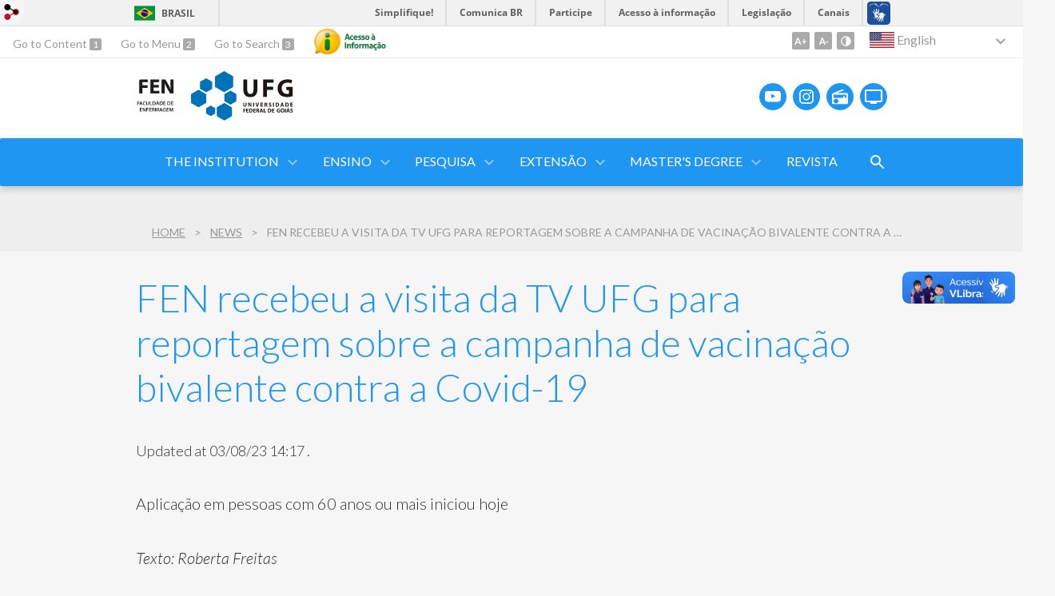

--- FILE ---
content_type: text/html; charset=utf-8
request_url: https://fen.ufg.br/n/165769-fen-recebeu-a-visita-da-tv-ufg-para-reportagem-sobre-a-campanha-de-vacinacao-bivalente-contra-a-covid-19?atr=en&locale=en
body_size: 10307
content:
<!doctype html>
<html lang="en">
  <head>
    
    <title>FEN recebeu a visita da TV UFG para reportagem sobre a campanha de vacinação bivalente contra a Covid-19 | Faculdade de Enfermagem (FEN/UFG)</title>
    <meta charset="utf-8"/>
    <meta name="description" content="Faculdade de Enfermagem (FEN/UFG)"/>
    <meta name="viewport" content="width=device-width, initial-scale=1">
    <!--[if lt IE 9]>
      <script src="//html5shim.googlecode.com/svn/trunk/html5.js"></script>
    <![endif]-->
    <meta name="csrf-param" content="authenticity_token" />
<meta name="csrf-token" content="ZO2mwGwnvYSSoorIRdw+pBmi61vba7VW/JZon3gOu77diHxdX383SDlX7DgbaOxZFvE/PVhGe8WBT55jLySEHg==" />
    <meta property="og:title" content="FEN recebeu a visita da TV UFG para reportagem sobre a campanha de vacinação bivalente contra a Covid-19 | Faculdade de Enfermagem (FEN/UFG)" />
  <meta property="og:image" content="https://files.cercomp.ufg.br/weby/up/126/o/SELO_PADRAO_%282%29.png?1731612130" />
<meta property="og:image" content="https://files.cercomp.ufg.br/weby/up/126/o/Visita_da_TV_UFG.png?1678124146" /><meta property="og:type" content="article" />
<meta property="og:site_name" content="Faculdade de Enfermagem (FEN/UFG)" />
<meta property="og:url" content="https://fen.ufg.br/n/165769-fen-recebeu-a-visita-da-tv-ufg-para-reportagem-sobre-a-campanha-de-vacinacao-bivalente-contra-a-covid-19" />
<meta property="og:description" content="Aplicação em pessoas com 60 anos ou mais iniciou hoje " />
<meta property="og:locale" content="en" />

    <link rel="shortcut icon" type="image/x-icon" href="https://files.cercomp.ufg.br/weby/up/126/o/favicon.png?1571014659" />
    <link rel="alternate" type="application/rss+xml" title="Faculdade de Enfermagem (FEN/UFG) - RSS" href="https://fen.ufg.br/feed" />
    <link rel="alternate" type="application/atom+xml" title="Faculdade de Enfermagem (FEN/UFG) - ATOM" href="https://fen.ufg.br/feed.atom" />
    <link rel="stylesheet" media="screen" href="//files.cercomp.ufg.br/weby/assets/webybar-5f6648178e05ddf4439b1b736c74e43b1a7a26e4d4ffe1445916ebc152b2fbb8.css" />
    <link rel="stylesheet" media="screen" href="//files.cercomp.ufg.br/weby/assets/weby-assets-4a873377bc93498c47498cf7566bf1da14127e9ed5c1e03fe2c9a97ebe680850.css" />
    <link rel="stylesheet" media="screen" href="//files.cercomp.ufg.br/weby/assets/auto_translate-84556a1b0beb5c4d846de94455844bbe5df3ca984c651ca4d03410e21d5fb27e.css" />
    <link rel="stylesheet" media="screen" href="//files.cercomp.ufg.br/weby/assets/menu_accessibility-a08ca4dd38cea8b5eaade8d0bfd70368f1538a5f053d9784e5d17ac33c2dae48.css" /><link rel="stylesheet" media="screen" href="//files.cercomp.ufg.br/weby/assets/menu_i18n-06e63992a32305f7f686d61152aef93b22a73ca1f093298f30c0676cf038ced2.css" /><link rel="stylesheet" media="screen" href="//files.cercomp.ufg.br/weby/assets/search_box-588f831838817d69ce7611ae9af802593793ff3d1642c5a35d293c04a6fe0774.css" /><link rel="stylesheet" media="screen" href="//files.cercomp.ufg.br/weby/assets/breadcrumb-861617ce53dc1f3c2adb4fb03f9ac19a77cfba70fc8e06f96cc44ba45dd17da6.css" />
    <link rel="stylesheet" media="screen" href="//files.cercomp.ufg.br/weby/assets/level2-5a573095d3c7be95a8dfa5cde4020ec8f7cece953c5a3c14f7b7fbcff5a87dfd.css" />
      <!-- Galeria Diretores (fen) -->
  <style type="text/css">
    .div-galeria-diretores {
  margin:0px;
  padding:0px;
  overflow:hidden;
  overflow-x:hidden;
  overflow-y:hidden;
}

.div-galeria-diretores iframe {
  overflow:hidden;
  overflow-x:hidden;
  overflow-y:hidden;
  height:2960px;
  width:100%;
  position:relative;
  margin:0;
  padding:0;
}

@media only screen and (max-width: 845px) {
  .div-galeria-diretores iframe {

    height:5500px;

  }
}


  </style>




    <link rel="stylesheet" media="screen" href="" class="contrast-css " data-src="//files.cercomp.ufg.br/weby/assets/level2_contrast-163c549618ecf19474867af60b82e757013863894caff2f97860dbbb243aeee5.css" />
    
      <style type="text/css">
        :root {
          --main-color: #2096f3;
          --sub-color: #1978c2;
        }
      </style>
  </head>
  <body class="">
      <a id="weby_shortcut" title="Login" href="http://portais.ufg.br/login?back_url=https%3A%2F%2Ffen.ufg.br%2Fn%2F165769-fen-recebeu-a-visita-da-tv-ufg-para-reportagem-sobre-a-campanha-de-vacinacao-bivalente-contra-a-covid-19%3Fatr%3Den%26locale%3Den"><img src="//files.cercomp.ufg.br/weby/assets/weby-shortcut-1a5a9004da81162f034eff2fc7a06c396dfddb022021fd13958735cc25a4882f.png" /></a>

    <div class='first_place'>
      <div id="barra-brasil" style="background:#7F7F7F; height: 33px; padding:0 0 0 10px;display:block;">
  <ul id="menu-barra-temp" style="list-style:none;">
    <li style="display:inline; float:left;padding-right:10px; margin-right:10px; border-right:1px solid #EDEDED"><a href="http://brasil.gov.br" style="font-family:sans,sans-serif; text-decoration:none; color:white;">Portal do Governo Brasileiro</a></li>
    <li><a style="font-family:sans,sans-serif; text-decoration:none; color:white;" href="http://epwg.governoeletronico.gov.br/barra/atualize.html">Atualize sua Barra de Governo</a></li>
  </ul>
</div>
<section class="components_group_component accessibility-bar" id="component_61369">
      <nav class="menu_accessibility_component bar" id="component_61370">
    <div class="direct-access">
      <span><a class="goto-content" href="#content"> Go to Content </a><b aria-hidden="true">1</b></span>
      <span><a class="goto-menu" href="#component_47382"> Go to Menu </a><b aria-hidden="true">2</b></span>
      <span><a class="goto-search" href="#search"> Go to Search </a><b aria-hidden="true">3</b></span>
    </div>
      <div class="additional-content">
        <a class="ai-link" title="Acesso à Informação" href="https://sic.ufg.br/"><img alt="Logomarca Acesso à Informação" src="//files.cercomp.ufg.br/weby/assets/marca-ai-ffe165a85ae50dab3ca0bc880af4954264a511122f0453ee72137733423090c5.png" /></a>
      </div>
    <div class="access-actions">
        <span class='accessibility_font'>
          <button name="button" type="button" class="increase-font" title=" Increase font size "><span aria-hidden="true">A+</span></button>
          <button name="button" type="button" class="decrease-font" title=" Decrease font size "><span aria-hidden="true">A-</span></button>
        </span>
        <span class="accessibility_color">
          <button name="button" type="button" class="toggle-contrast" title=" Activate contrast mode " data-alt-title=" Deactivate contrast mode "><span aria-hidden="true">C</span></button>
        </span>
    </div>
  </nav>

  <input type="hidden" name="auto_translate_trigger" id="auto_translate_trigger" value="en" />
  <script>
    // Gambiarra pq o  não carrega a tempo
    function translateOnInit() {
      const atr_trigger = $('[name=auto_translate_trigger]');
      if (atr_trigger.length > 0){
        let locale = atr_trigger.val();
        setTimeout(function () {
          autoTranslate(locale);
        }, 100);
      }
    }

    function googleTranslateElementInit2() {
      const atr_trigger = $('[name=auto_translate_trigger]');
      if (atr_trigger.length > 0 && atr_trigger.val() == 'pt-BR') return;

      let t = new google.translate.TranslateElement({pageLanguage: 'pt', autoDisplay: false}, 'google_translate_element2');
      //console.log(t);
    }

    function autoTranslate(lang, tries) {
      if (lang == '' || tries > 5) return;
      if (lang == 'pt-BR') lang = 'pt';
      if (!tries) tries = 0;
      let tselect = $('#google_translate_element2 .goog-te-combo');
      let option = tselect.find('option[value='+lang+']');

      if (tselect.length == 0 || option.length == 0) {
        setTimeout(function () {
          autoTranslate(lang, tries + 1);
        }, 300);
      } else {
        tselect.val(lang);
        if (document.createEvent) {
          var c = document.createEvent("HTMLEvents");
          c.initEvent('change', true, true);
          tselect[0].dispatchEvent(c)
        } else {
          var c = document.createEventObject();
          tselect[0].fireEvent('onchange', c)
        }
      }
    }

    $(document).ready(translateOnInit);
  </script>

  <div id="google_translate_element2"></div>
  <script type="text/javascript" src="https://translate.google.com/translate_a/element.js?cb=googleTranslateElementInit2"></script>

<nav class="menu_i18n_component right" id="component_61371">
    <ul class="i18n_dropdown flag_name" >
      <li>
      <a class="locale-link" data-locale="en" href="/n/165769-fen-recebeu-a-visita-da-tv-ufg-para-reportagem-sobre-a-campanha-de-vacinacao-bivalente-contra-a-covid-19?atr=en&amp;locale=en"><img title=" English " class="flag" show_name="true" src="//files.cercomp.ufg.br/weby/assets/flags/estados-unidos-c7fa500603328b8809f48c23bd76206bbc4ef898060125ac98465371137a62b8.svg" /> <span class="lang-name"> English </span></a>
        <ul class="i18n_submenu">
            <li><a class="locale-link" data-locale="pt-BR" href="/n/165769-fen-recebeu-a-visita-da-tv-ufg-para-reportagem-sobre-a-campanha-de-vacinacao-bivalente-contra-a-covid-19?atr=pt-BR&amp;locale=pt-BR"><img title=" Portuguese (Brazil) " class="flag" show_name="true" src="//files.cercomp.ufg.br/weby/assets/flags/brasil-5e540161c2d276dc5d8903842b30aa53c6c173f74d924932f69d237231386178.svg" /> <span class="lang-name"> Portuguese (Brazil) </span></a></li>
        </ul>
      </li>
    </ul>
</nav>

</section>
    </div>
    <header>
      <section class="components_group_component header" id="component_61372">
  <div class="components_group_component container" id="component_61373">
  <figure class="image_component logo has-image" id="component_61374">
      <a target="_self" title="Página Inicial" href="https://fen.ufg.br/"><img alt="logo_fen__-removebg-preview" style="" src="https://files.cercomp.ufg.br/weby/up/126/o/logo_fen__-removebg-preview.png?1740400781" /></a>
</figure><figure class="image_component ufg-logo has-image" id="component_61375">
      <a target="_self" title="Portal UFG" href="https://www.ufg.br"><img style="width:px; height:px; " data-contrast-src="//files.cercomp.ufg.br/weby/assets/level2/marca-ufg-white-ea3d0f2b1a799089540eacd1929fc973c4d208254d9555d4679b02b32671a51f.svg" alt="Logo da UFG" src="//files.cercomp.ufg.br/weby/assets/level2/marca-ufg-677b562915f50ba83e8e1516f068bde65a0e00330471068ad6320189ac9f140a.svg" /></a>
</figure><figure class="image_component social-toggle has-image" id="component_61376">
      <img style="width:px; height:px; " aria-hidden="true" src="//files.cercomp.ufg.br/weby/assets/level2/ic-social-a37ee21f1433c37126f747001bff4a13848220bce90f6e09d3fb111a7c58d413.svg" />
</figure><div class="components_group_component social-icons" id="component_61377">
  <figure class="image_component social-icon has-image" id="component_61380">
      <a target="_blank" title="Youtube" href="https://www.youtube.com/c/FENUFGOFICIAL"><img style="width:px; height:px; " aria-hidden="true" src="//files.cercomp.ufg.br/weby/assets/level2/ic-youtube-7d88448f97b37ead4e551c4631a0778f15fd0535aceaff0604282458e1f1f794.svg" /></a>
</figure><figure class="image_component social-icon has-image" id="component_61381">
      <a target="_blank" title="Instagram" href="https://www.instagram.com/fen_ufg/"><img style="width:px; height:px; " aria-hidden="true" src="//files.cercomp.ufg.br/weby/assets/level2/ic-instagram-89025cf493d1344fc5bff9c9c6260a98ae1f3066aed879a3799d2baf2228c691.svg" /></a>
</figure><figure class="image_component social-icon has-image" id="component_61383">
      <a target="_blank" title="Rádio UFG" href="https://radio.ufg.br/p/8051-radio-ao-vivo "><img style="width:px; height:px; " aria-hidden="true" src="//files.cercomp.ufg.br/weby/assets/level2/ic-radio-ccb4be5e172bc681324652b6f2a50828af1e18a6708d066bd5ae42ff7966060e.svg" /></a>
</figure><figure class="image_component social-icon has-image" id="component_61384">
      <a target="_blank" title="TV UFG" href="http://www.tvufg.org.br"><img style="width:px; height:px; " aria-hidden="true" src="//files.cercomp.ufg.br/weby/assets/level2/ic-tv-db2d7784b45dd25701d29ddc3bb365e88ca361e87dfd1bdd64cc2769ae29772c.svg" /></a>
</figure>
</div>
</div><div class="components_group_component menu-bar" id="component_61385">
  <div class="components_group_component container" id="component_61386">
  <figure class="image_component menu-logo has-image" id="component_61387">
      <a target="_self" title="Página Inicial" href="https://fen.ufg.br/"><img alt="FEN BRANCA" style="" src="https://files.cercomp.ufg.br/weby/up/126/o/FEN_UFG-branca.svg?1582743028" /></a>
</figure><figure class="image_component menu-logo-ufg has-image" id="component_61388">
      <a target="_self" title="Portal UFG" href="https://www.ufg.br"><img style="width:px; height:px; " alt="Logo da UFG" src="//files.cercomp.ufg.br/weby/assets/level2/marca-ufg-white-ea3d0f2b1a799089540eacd1929fc973c4d208254d9555d4679b02b32671a51f.svg" /></a>
</figure><div class="blank_component menu-mobile" id="component_61389">
    <button class="menu-handle"><span class="icon"></span><span>Menu</span></button>
</div><nav class="menu_component " id="component_61390">
    <ul class="menu-res dropdown" role="menu"><li id="menu_item_10078" class="sub"><a role="button" title="Faculdade de Enfermagem" target="" class="empty-href skiptranslate" href="javascript:void(0);">The Institution </a><ul class="menu-res submenu"><li id="menu_item_31549" class=""><a title="Presetation of the unit and the nursing major" target="" class="skiptranslate" href="/p/1400-sobre-a-faculdade-de-enfermagem-da-ufg">Presentation</a></li><li id="menu_item_33749" class=""><a title="Mission, Vision and Values" target="" class="skiptranslate" href="/p/17728-missao-visao-e-valores">Mission, Vision and Values</a></li><li id="menu_item_41540" class=""><a title="Direction" target="" class="skiptranslate" href="https://fen.ufg.br/p/40723-direcao-da-faculdade-de-enfermagem">Direction</a></li><li id="menu_item_60991" class=""><a title="" target="" class="" href="https://www.fen.ufg.br/p/32077-plano-de-gestao">Plano de Gestão</a></li><li id="menu_item_51525" class="sub"><a role="button" title="" target="" class="empty-href" href="javascript:void(0);">Coordenações</a><ul class="menu-res submenu"><li id="menu_item_51885" class=""><a title="" target="_blank" class="" href="/p/58764-coordenacao-de-graduacao">Coordenação de Graduação</a></li><li id="menu_item_51886" class=""><a title="" target="" class="" href="/p/20029-pos-graduacao-lato-sensu">Coordenação Lato Sensu</a></li><li id="menu_item_51887" class=""><a title="" target="_blank" class="" href="https://ppgenfs.fen.ufg.br/p/1404-apresentacao-do-programa">Coordenação Stricto Sensu</a></li><li id="menu_item_39061" class=""><a title="Administrative Coordination" target="" class="skiptranslate" href="/p/23761-coordenacao-administrativa">Administrative </a></li><li id="menu_item_51892" class=""><a title="" target="_blank" class="" href="/p/42093-coordenacao-dos-ambulatorios-sala-de-vacinas-e-cme">Coordenação dos Ambulatórios, Sala de Vacinas e CME</a></li><li id="menu_item_39064" class=""><a title="Commissions" target="" class="skiptranslate" href="/p/42983-comissoes-e-coordenacoes">Commissions</a></li></ul></li><li id="menu_item_67041" class="sub"><a role="button" title="" target="" class="empty-href" href="javascript:void(0);">Servidores FEN</a><ul class="menu-res submenu"><li id="menu_item_40253" class=""><a title="Professors " target="" class="skiptranslate" href="/p/3638-corpo-docente">Professors </a></li><li id="menu_item_51523" class=""><a title="Corpo Técnico-Administrativo FEN/UFG" target="" class="" href="/p/31735-corpo-tecnico-administrativo">Corpo Técnico-Administrativo</a></li><li id="menu_item_67043" class=""><a title="" target="" class="" href="https://propessoas.ufg.br/p/26499-acesso-ao-manual-do-servidor-da-ufg">Manual do Servidor</a></li><li id="menu_item_67042" class=""><a title="" target="" class="" href="/p/46785-requisicao-de-afastamento-de-servidores">Requisição de Afastamento (servidor)</a></li></ul></li><li id="menu_item_51527" class="sub"><a role="button" title="" target="" class="empty-href" href="javascript:void(0);">Entidades Estudantis</a><ul class="menu-res submenu"><li id="menu_item_43757" class=""><a title="Varsity" target="" class="skiptranslate" href="/p/25680-associacao-atletica-academica-alzira-guanaes-dourado-rezende-aaaagdr">Varsity</a></li><li id="menu_item_41606" class=""><a title="Academic Center" target="" class="skiptranslate" href="/p/23821-centro-academico">Academic Center</a></li></ul></li><li id="menu_item_59401" class="sub"><a role="button" title="FEN MEMORY" target="" class="empty-href skiptranslate" href="javascript:void(0);">FEN MEMORY</a><ul class="menu-res submenu"><li id="menu_item_60594" class=""><a title="" target="" class="skiptranslate" href="https://fen.ufg.br/p/39009-fen-memoria">Inicial Page</a></li><li id="menu_item_59402" class=""><a title="FEN 360º" target="" class="" href="/p/39007-fen-360">FEN 360º</a></li><li id="menu_item_60300" class=""><a title="Commemorative and Graduation Plaque Gallery
" target="" class="skiptranslate" href="https://www.fen.ufg.br/p/40095-galeria-de-placas-comemorativas-e-placas-de-formatura-fen">Commemorative and Graduation Plaque Gallery</a></li><li id="menu_item_41958" class=""><a title="Gallery" target="" class="skiptranslate" href="/p/46786-galeria-de-fotos-da-faculdade-de-enfermagem">Gallery</a></li><li id="menu_item_64125" class=""><a title="" target="" class="" href="/p/43609-folha-fen">Folha FEN</a></li><li id="menu_item_64490" class=""><a title="" target="" class="" href="https://fenmemoriaufg.com/">Galeria Digital de Diretores</a></li></ul></li><li id="menu_item_31552" class=""><a title="Contacts" target="" class="skiptranslate" href="/p/18474-contatos">Contacts</a></li></ul></li><li id="menu_item_51528" class="sub"><a role="button" title="" target="" class="empty-href" href="javascript:void(0);">Ensino</a><ul class="menu-res submenu"><li id="menu_item_31555" class="sub"><a role="button" title="Graduation Coordination" target="" class="empty-href skiptranslate" href="javascript:void(0);">Graduation </a><ul class="menu-res submenu"><li id="menu_item_80392" class=""><a title="" target="" class="" href="/p/58702-conheca-o-curso-de-enfermagem">Conheça o Curso de Enfermagem</a></li><li id="menu_item_80393" class=""><a title="" target="" class="" href="/p/23769-documentos-do-curso">Documentos do Curso</a></li><li id="menu_item_43905" class="sub"><a role="button" title="Coordenação de Graduação" target="" class="empty-href" href="javascript:void(0);">Coordenação de Graduação</a><ul class="menu-res submenu"><li id="menu_item_63694" class=""><a title="" target="" class="" href="/p/58764-coordenacao-de-graduacao">Conheça a Coordenação de Graduação</a></li><li id="menu_item_70199" class=""><a title="" target="" class="" href="/p/49754-formularios-e-requerimentos">Procedimentos Acadêmicos</a></li><li id="menu_item_41539" class=""><a title="Academic Calendar" target="_blank" class="skiptranslate" href="https://www.prograd.ufg.br/p/calendario-academico-ufg">Academic Calendar</a></li><li id="menu_item_80734" class=""><a title="" target="_blank" class="" href="https://files.cercomp.ufg.br/weby/up/126/o/cronograma_2026_1_estudantes.docx.pdf">Cronograma Aulas 2026/1</a></li></ul></li><li id="menu_item_80395" class=""><a title="" target="" class="" href="/p/58770-coordenacao-de-estagio">Coordenação de Estágio</a></li><li id="menu_item_40251" class=""><a title="Professor&#39;s Structuring Core" target="" class="skiptranslate" href="/p/22789-nucleo-docente-estruturante-nde">PSC</a></li><li id="menu_item_51899" class=""><a title="" target="" class="" href="/p/32008-comissao-de-assuntos-estudantis-cae">Comissão de Assuntos Estudantis (CAE)</a></li><li id="menu_item_80394" class=""><a title="" target="" class="" href="/p/58769-comissao-de-inclusao-e-permanencia-cinpe">Comissão de Inclusão e Permanência (CINPE)</a></li><li id="menu_item_43904" class=""><a title="Monitoria" target="" class="" href="/p/25804-monitoria">Monitoria</a></li><li id="menu_item_31859" class="sub"><a role="button" title="Especial Training Program " target="" class="empty-href skiptranslate" href="javascript:void(0);">ETP</a><ul class="menu-res submenu"><li id="menu_item_34214" class=""><a title="Presentation" target="" class="skiptranslate" href="/p/18207-pet-fen-apresentacao">Presentation</a></li><li id="menu_item_34343" class=""><a title="Goals" target="" class="skiptranslate" href="/p/18208-pet-fen-objetivos">Goals</a></li><li id="menu_item_34344" class=""><a title="Activities" target="" class="skiptranslate" href="/p/18209-pet-fen-atividades">Activities</a></li><li id="menu_item_36406" class=""><a title="Events" target="" class="skiptranslate" href="/p/19737-pet-fen-eventos">Events</a></li><li id="menu_item_34345" class=""><a title="Members" target="" class="skiptranslate" href="/p/18210-pet-fen-integrantes">Members</a></li></ul></li></ul></li><li id="menu_item_32261" class="sub"><a role="button" title="Coordinnation of Doctorate Degree" target="_blank" class="empty-href skiptranslate" href="javascript:void(0);">Doctorate Degree</a><ul class="menu-res submenu"><li id="menu_item_51894" class=""><a title="" target="_blank" class="" href="https://ppgenfs.fen.ufg.br/p/1404-apresentacao-do-programa">Apresentação</a></li><li id="menu_item_34383" class=""><a title="Publications" target="" class="skiptranslate" href="https://repositorio.bc.ufg.br/tede/communities/897963d8-c0f3-48a9-9dd6-4035b770245e">Publications</a></li></ul></li></ul></li><li id="menu_item_51530" class="sub"><a role="button" title="" target="" class="empty-href" href="javascript:void(0);">Pesquisa</a><ul class="menu-res submenu"><li id="menu_item_39070" class="sub"><a role="button" title="Research Commission" target="" class="empty-href skiptranslate" href="javascript:void(0);">Research Commission</a><ul class="menu-res submenu"><li id="menu_item_57334" class=""><a title="" target="" class="" href="/p/19835-comissao-de-pesquisa-fen-ufg">Conheça a Coordenadoria de Pesquisa</a></li><li id="menu_item_45480" class=""><a title="Tutorial Grupo de Pesquisa" target="" class="" href="/p/27089-tutorial-grupo-de-pesquisa">Tutorial Grupo de Pesquisa</a></li><li id="menu_item_57854" class=""><a title="" target="_blank" class="" href="https://portalsig.ufg.br/p/18870-cadastro-de-projeto-de-pesquisa">Tutorial para Cadastro de Projeto de Pesquisa</a></li><li id="menu_item_48469" class=""><a title="Plataformas com Oportunidades de Pesquisa" target="" class="" href="https://www.canva.com/design/DADU-VHGdSQ/view?utm_content=DADU-VHGdSQ&amp;utm_campaign=designshare&amp;utm_medium=embeds&amp;utm_source=link">Plataformas com Oportunidades de Pesquisa</a></li><li id="menu_item_64077" class=""><a title="" target="" class="" href="/p/43517-mural-de-avisos-da-coordenadoria-de-pesquisa">Mural de Avisos</a></li></ul></li><li id="menu_item_31578" class=""><a title="Research Centers" target="" class="skiptranslate" href="https://ppgenfs.fen.ufg.br/p/55762-grupos-de-pesquisa">Research Centers</a></li><li id="menu_item_79770" class="sub"><a role="button" title="" target="" class="empty-href" href="javascript:void(0);">Fluxos da Coordenadoria de Pesquisa</a><ul class="menu-res submenu"><li id="menu_item_79771" class=""><a title="" target="" class="" href="http://fen.ufg.br/p/58183-projeto-novo-interno">Projeto Novo - Interno</a></li><li id="menu_item_79773" class=""><a title="" target="" class="" href="https://fen.ufg.br/p/58185-prorrogacao-de-projeto-interno">Prorrogação de Projeto - Interno</a></li><li id="menu_item_79774" class=""><a title="" target="" class="" href="https://fen.ufg.br/p/58186-pedidos-de-realizacao-e-ou-divulgacao-de-pesquisa-na-fen-externos">Pedidos de Realização e/ou Divulgação de Pesquisa na FEN - Externos</a></li></ul></li><li id="menu_item_41902" class=""><a title="Multi-user Clinical Research Lab" target="" class="skiptranslate" href="/p/24056-laboratorio-multiusuario-de-pesquisa-clinica-lampec">MCRL</a></li><li id="menu_item_67123" class=""><a title="" target="" class="" href="/p/46892-laboratorios-de-habilidades-e-simulacao-labsim">Laboratórios de Habilidades e Simulação</a></li></ul></li><li id="menu_item_51531" class="sub"><a role="button" title="" target="" class="empty-href" href="javascript:void(0);">Extensão</a><ul class="menu-res submenu"><li id="menu_item_63691" class=""><a title="" target="" class="" href="/p/43104-comissao-de-extensao">Conheça a Comissão de Extensão</a></li><li id="menu_item_51532" class="sub"><a role="button" title="" target="_blank" class="empty-href" href="javascript:void(0);">Ligas</a><ul class="menu-res submenu"><li id="menu_item_65090" class=""><a title="" target="" class="" href="/p/31901-liga-doa-goias">Liga Doa Goiás</a></li><li id="menu_item_65471" class=""><a title="" target="" class="" href="/p/44993-lisam">Lisam</a></li><li id="menu_item_65093" class=""><a title="" target="" class="" href="/p/44644-liga-lute">Liga Lute</a></li><li id="menu_item_65094" class=""><a title="" target="" class="" href="/p/44645-liga-multiferidas">Liga Multiferidas</a></li><li id="menu_item_65095" class=""><a title="" target="" class="" href="/p/44646-liga-recuide-se">Liga Recuide-se</a></li><li id="menu_item_79875" class=""><a title="" target="" class="" href="/p/58279-liga-paliativos">Liga Paliativos</a></li></ul></li><li id="menu_item_51533" class="sub"><a role="button" title="" target="" class="empty-href" href="javascript:void(0);">Ambulatório de Práticas Integrativas em Saúde</a><ul class="menu-res submenu"><li id="menu_item_71549" class=""><a title="Ambulat´rio" target="" class="" href="https://fen.ufg.br/p/51179-ambulatorio">Ambulatório</a></li><li id="menu_item_63693" class=""><a title="" target="" class="" href="/p/31746-ambulatorio">Conheça o AmbPIS</a></li><li id="menu_item_63692" class=""><a title="" target="" class="" href="/p/43145-revista-saude-integrativa">Revista Saúde Integrativa </a></li></ul></li><li id="menu_item_63690" class=""><a title="" target="" class="" href="https://www.instagram.com/saladevacinas_fen_ufg/">Sala de Vacinas</a></li><li id="menu_item_69632" class=""><a title="" target="" class="" href="https://sigaa.sistemas.ufg.br/sigaa/public/extensao/consulta_extensao.jsf">Projetos</a></li></ul></li><li id="menu_item_70881" class="sub"><a role="button" title="Coordination of Master&#39;s Degree" target="" class="empty-href skiptranslate" href="javascript:void(0);"> Master&#39;s Degree </a><ul class="menu-res submenu"><li id="menu_item_36917" class=""><a title="Presentation" target="" class="skiptranslate" href="/p/20029-pos-graduacao-lato-sensu">Presentation</a></li><li id="menu_item_51616" class="sub"><a role="button" title="" target="" class="empty-href" href="javascript:void(0);">Cursos previstos</a><ul class="menu-res submenu"><li id="menu_item_68937" class=""><a role="button" title="" target="" class="empty-href" href="javascript:void(0);">Curso de Especialização em Acupuntura</a></li><li id="menu_item_80745" class=""><a role="button" title="" target="" class="empty-href" href="javascript:void(0);">Curso de Especialização em Enfermagem em Nefrologia </a></li><li id="menu_item_80585" class=""><a role="button" title="" target="" class="empty-href" href="javascript:void(0);">Curso em Especialização Multiprofissional em Aleitamento Materno</a></li><li id="menu_item_74802" class=""><a title="" target="" class="" href="https://escoladepos.ufg.br/cursos/enfermagem-oncologica/">Enfermagem Oncológica</a></li><li id="menu_item_74803" class=""><a role="button" title="" target="" class="empty-href" href="javascript:void(0);">Enfermagem em Urgência e Emergência </a></li><li id="menu_item_80584" class=""><a title="" target="" class="" href="https://escoladepos.ufg.br/cursos/enfermagem-em-centro-cirurgico/">III Curso de Especialização em Enfermagem em Centro Cirúrgico</a></li></ul></li><li id="menu_item_51614" class="sub"><a role="button" title="" target="" class="empty-href" href="javascript:void(0);">Cursos em andamento</a><ul class="menu-res submenu"><li id="menu_item_68719" class=""><a title="" target="_blank" class="" href=" https://escoladepos.ufg.br/cursos/enfermagem-obstetrica/ ">Curso de Especialização em Enfermagem Obstétrica - Rede Alyne</a></li><li id="menu_item_71485" class=""><a title="" target="" class="" href="https://escoladepos.ufg.br/cursos/especializacao-em-vigilancia-epidemiologica/">Curso de Especialização em Vigilância Epidemiológica</a></li><li id="menu_item_74804" class=""><a title="" target="" class="" href="https://escoladepos.ufg.br/cursos/especializacao-em-enfermagem-dermatologica-com-enfase-na-assistencia-a-pessoas-com-feridas/">Enfermagem Dermatológica com Ênfase na Assistência a Pessoas com Feridas</a></li><li id="menu_item_71719" class=""><a title="Pós-Graduação Lato Sensu em Enfermagem em Unidade de Terapia Intensiva em Neonatologia." target="" class="" href="https://escoladepos.ufg.br/cursos/especializacao-em-enfermagem-em-unidade-de-terapia-intensiva-em-neonatologia/">Enfermagem em Unidade de Terapia Intensiva em Neonatologia</a></li></ul></li><li id="menu_item_51613" class=""><a title="" target="" class="" href="https://fen.ufg.br/p/especializaoes-concluidas">Cursos concluídos</a></li><li id="menu_item_66769" class=""><a title="" target="" class="" href="/p/49388-documentos-coordenacao-de-pos-graduacao-lato-sensu">Documentos</a></li></ul></li><li id="menu_item_51524" class=""><a title="" target="_blank" class="" href="https://revistas.ufg.br/fen/index">REVISTA</a></li></ul>
</nav>
<div class="search_box_component right" style="width: 100%;" id="component_61391">
  <form class="form_search" action="/search" accept-charset="UTF-8" method="get"><input name="utf8" type="hidden" value="&#x2713;" />
    <input type="search" name="search" id="search" placeholder=" Search " />
      <input type="submit" name="commit" value=" Search " data-disable-with=" Search " />
</form></div>
<div class="blank_component search-toggle" id="component_78428">
    <button type="button" title="Abrir formulário de pesquisa" data-alt-title="Fechar formulário de pesquisa"></button>
</div>
</div>
</div>
</section>  <nav class="breadcrumb_component" aria-label="Site hierarchy" id="component_61392">
    <ol>
      
      <li class="breadcrumb-home">
        <a href="/">Home</a><span class="breadcrumb-divider"></span>
      </li>
        <li>
          <a href="/news">News</a><span class="breadcrumb-divider"></span>
        </li>
        <li aria-current="location">FEN recebeu a visita da TV UFG para reportagem sobre a campanha de vacinação bivalente contra a Covid-19</li>
    </ol>
  </nav>

    </header>
    <section id="content">
      

<article class="news-show">
  <a title=" Link to the file " href="https://files.cercomp.ufg.br/weby/up/126/o/Visita_da_TV_UFG.png?1678124146"><img alt="Visita da TV UFG" style="width:128px; " src="https://files.cercomp.ufg.br/weby/up/126/l/Visita_da_TV_UFG.png?1678124146" /></a>
  
  <header>
    <h1>FEN recebeu a visita da TV UFG para reportagem sobre a campanha de vacinação bivalente contra a Covid-19</h1>
  </header>
  <div class="news-details details">
    <span class="date">
        Updated at  03/08/23 14:17 .
    </span>
  </div>
  
  <summary><p>Aplicação em pessoas com 60 anos ou mais iniciou hoje </p></summary>
  <div class="body">
    <div><p><em>Texto: Roberta Freitas</em></p>
<p>Nesta segunda-feira (06/03), a Sala de Vacinas da FEN recebeu a visita da TV UFG para a gravação de uma reportagem, com o objetivo de informar  a comunidade sobre o novo grupo de pessoas que podem se vacinar com a nova vacina bivalente contra a Covid-19. Agora, o grupo prioritário é de pessoas com faixa etária de 60 anos ou mais. </p>
<p><em><img src="https://files.cercomp.ufg.br/weby/up/126/o/Visita_TV_UFG-_Foto.jpeg" alt=" Visita TV UFG- Foto" width="243" height="324" /></em></p>
<p>Acompanhe as atualizações sobre a campanha no nosso perfil <a href="https://www.instagram.com/fen_ufg/">@fen_ufg</a> ou aqui em nosso site.</p></div>
  </div>

  <p class="source">
    <span class="source-label">Source:</span>
    Fonte: Comissão de Comunicação - FEN/UFG
</p>  <p class="categories">
    <span class="categories-label">Categories:</span>
      <a class="weby-label default" href="/news?tags=Not%C3%ADcias">Notícias</a>
      <a class="weby-label default" href="/news?tags=Noticias">Noticias</a>
</p>


  <div class="social-buttons"><a href="https://twitter.com/share" data-size="large" class="twitter-share-button">Tweet</a><script>!function(d,s,id){var js,fjs=d.getElementsByTagName(s)[0],p=/^http:/.test(d.location)?'http':'https';if(!d.getElementById(id)){js=d.createElement(s);js.id=id;js.src=p+'://platform.twitter.com/widgets.js';fjs.parentNode.insertBefore(js,fjs);}}(document, 'script', 'twitter-wjs');</script><div id="fb-root"></div><script async defer crossorigin="anonymous" src="https://connect.facebook.net/en_US/sdk.js#xfbml=1&version=v10.0&appId=260966418946169&autoLogAppEvents=1" nonce="rGWiLV7l"></script><div class="fb-like" data-href="" data-width="" data-layout="button_count" data-action="like" data-size="large" data-show-faces="true" data-share="true"></div><div class="wtsp-share"><a target="_blank" href="https://web.whatsapp.com/send?text=FEN recebeu a visita da TV UFG para reportagem sobre a campanha de vacinação bivalente contra a Covid-19%0Ahttps%3A%2F%2Ffen.ufg.br%2Fn%2F165769-fen-recebeu-a-visita-da-tv-ufg-para-reportagem-sobre-a-campanha-de-vacinacao-bivalente-contra-a-covid-19%3Fatr%3Den%26locale%3Den">WhatsApp</a></div></div>
  <div style="margin-top: 8px;" class="actions">
    
    
      <a href="/news"><i class="fa fa-list" aria-hidden="true"></i> List all</a>
      <a href="javascript:history.back()"><i class="fa fa-chevron-left" aria-hidden="true"></i>  Back </a>
  </div>

</article>

<!-- Modal -->
<div class="modal fade" id="myModal" tabindex="-1" role="dialog" aria-labelledby="myModalLabel" aria-hidden="true">
  <div class="modal-dialog">
    <div class="modal-content">
      <div class="modal-header">
        <h4 class="modal-title" id="myModalLabel">Choose the site and the location you want to share</h4>
      </div>
      <div class="modal-body">
          <div class="alert alert-warning">
            No site available to share
          </div>
      </div>
      <div class="modal-footer">
        <button type="button" class="btn btn-default" data-dismiss="modal">Close</button>
      </div>
    </div>
  </div>
</div>


    </section>
    <footer>
      <section class="components_group_component footer" id="component_61418">
  <div class="components_group_component container" id="component_61419">
  <figure class="image_component logo has-image" id="component_61420">
      <a target="_self" title="Página Inicial" href="https://fen.ufg.br/"><img alt="FEN PRETA" style="" src="https://files.cercomp.ufg.br/weby/up/126/o/FEN_UFG.svg?1582743029" /></a>
</figure><figure class="image_component ufg-logo has-image" id="component_61421">
      <a target="_self" title="Portal UFG" href="https://www.ufg.br"><img style="width:px; height:px; " data-contrast-src="//files.cercomp.ufg.br/weby/assets/level2/marca-ufg-white-ea3d0f2b1a799089540eacd1929fc973c4d208254d9555d4679b02b32671a51f.svg" alt="Logo da UFG" src="//files.cercomp.ufg.br/weby/assets/level2/marca-ufg-677b562915f50ba83e8e1516f068bde65a0e00330471068ad6320189ac9f140a.svg" /></a>
</figure>
</div><div class="components_group_component container" id="component_61422">
  <div class="text_component address" id="component_61423">
   <p><span>FEN - Faculdade de Enfermagem/UFG</span></p>
<p><span>Rua 227 Qd. 68, Lote Area n° 30 - Setor Leste Universitário</span></p>
<p><span>CEP 74605-080 Goiânia - Goiás - Brasil.</span></p>
<p> </p>
<p><strong>Direção e Coordenação Administrativa:</strong><br /><span>(62) 3209-6280</span></p>
<p><strong>Coordenação dos Ambulatórios, Sala de Vacinas e CME:</strong><br /><span>(62)3209-6701</span><span></span></p>
<p><strong>Coordenação de Graduação:</strong><br /><span>(62) 3209-6703</span></p>
<p><strong>C</strong><strong>oordenação de Pós-Graduação Stricto Sensu:</strong><br /><span>(62) 3209-6704</span></p>
<p><strong>Coordenação de Pós-Graduação Lato Sensu:</strong><br /><span>(62)3209-6180</span></p>
</div>

</div><div class="components_group_component container" id="component_103062">
  <nav class="menu_component " id="component_103063">
    <ul class="menu-res dropdown" role="menu"><li id="menu_item_67044" class=""><a title="" target="" class="" href="https://ufg.br/p/6383-documentos">Documentos UFG</a></li><li id="menu_item_67045" class=""><a title="" target="" class="" href="https://ufg.br/n/63397-resolucoes">Resoluções UFG</a></li></ul>
</nav>

</div><div class="components_group_component bottom" id="component_61425">
  <figure class="image_component  has-image" id="component_61426">
      <a target="_blank" title="Portal Acesso à Informação" href="https://sic.ufg.br"><img style="width:px; height:px; " data-contrast-src="//files.cercomp.ufg.br/weby/assets/level2/marca-ai-white-1fc90f6ba56df5b12a4dc4ab34f84391e91092d4ab2bd1c0d8882f0a24458598.png" aria-hidden="true" alt="Acesso à informação" src="//files.cercomp.ufg.br/weby/assets/level2/marca-ai-448fa9ac8a9ff019315360226923d659ecae46c3519d0e5bc8158ba44b16b219.png" /></a>
</figure><div class="text_component " id="component_61427">
   <p><span>&copy; Faculdade de Enfermagem - FEN/UFG. Todos os direitos reservados.</span></p>
</div>

</div>
</section><section class="blank_component " id="component_61428">
    <a class="smooth_scroll" href="#barra-brasil" id="scroll-to-top" title="Voltar ao Topo"><img src="/assets/level2/expand-more-white.svg"/></a>
</section><section class="blank_component " id="component_61429"></section>
    </footer>
    <script src="//files.cercomp.ufg.br/weby/assets/base-7d1e002559959ecfa80acc89fff49e8acf6b79e7d3376ed8cc1f1e64be62d3d5.js"></script>
    <script src="//files.cercomp.ufg.br/weby/assets/level2-dd37a8e3f53914297921fc457ec7015c72c48c5bfb9972751d2f1f24b06c45bf.js"></script>
      <script defer="defer" async="async" src="//barra.brasil.gov.br/barra.js" type="text/javascript"></script>
<script src="//files.cercomp.ufg.br/weby/assets/show-22e5db160cd54185f1184b68589f7e1591f7c7c6256041e08d936e13b375a460.js"></script><script src="//files.cercomp.ufg.br/weby/assets/changeContrast-6eb2f5ffd73aa3aed2f2b026fd3cd2e8b6c6b4c72094d2fa54b976bcdc543020.js"></script><script src="//files.cercomp.ufg.br/weby/assets/auto_translate-ea6ddb17d6b45ab26d74097be79d6f5cbea4197434fc7852bd84428ef18ff7d3.js"></script><script src="//files.cercomp.ufg.br/weby/assets/search_action-f5db909a939074bf3312b935d3028ca99704739dc4c5aa967fcc268c83228f3a.js"></script>      <script> $(".smooth_scroll").click(function(){ $("html, body").stop().animate({scrollTop: $($(this).attr("href")).offset().top}, 480); return false; });</script>

  </body>
</html>


--- FILE ---
content_type: image/svg+xml
request_url: https://files.cercomp.ufg.br/weby/up/126/o/FEN_UFG-branca.svg?1582743028
body_size: 4974
content:
<?xml version="1.0" encoding="utf-8"?>
<!-- Generator: Adobe Illustrator 24.0.0, SVG Export Plug-In . SVG Version: 6.00 Build 0)  -->
<svg version="1.1" id="Camada_1" xmlns="http://www.w3.org/2000/svg" xmlns:xlink="http://www.w3.org/1999/xlink" x="0px" y="0px"
	 viewBox="0 0 1190.5 841.9" style="enable-background:new 0 0 1190.5 841.9;" xml:space="preserve">
<style type="text/css">
	.st0{fill:#FFFFFF;}
</style>
<g id="Camada_3">
</g>
<g id="Camada_3_1_">
</g>
<g>
	<g>
		<path class="st0" d="M680.2,268.1h116.2v35.3h-73.1v43.4h68.3v35h-68.3v76.5h-43.2V268.1z"/>
		<path class="st0" d="M942,377.8h-70v45.1h78.1v35.3H828.9V268.1h117.4v35.3H872v39.5h70V377.8z"/>
		<path class="st0" d="M979.5,458.2V268.1h50.2l39.5,69.7c11.3,20,22.6,43.7,31,65.2h0.8c-2.8-25.1-3.7-50.8-3.7-79.3v-55.6h39.5
			v190.1h-45.1l-40.6-73.4c-11.3-20.3-23.7-44.9-33-67.1l-0.8,0.3c1.1,25.1,1.7,51.9,1.7,82.9v57.3H979.5z"/>
	</g>
	<g>
		<path class="st0" d="M655.1,565.9h28.3v7.3h-19.3v13.5h18v7.3h-18v20.8h-8.9V565.9z"/>
		<path class="st0" d="M696.7,601l-4.2,13.9h-9.2l15.7-49h11.4l15.9,49h-9.6l-4.4-13.9H696.7z M710.7,594.2l-3.9-12.1
			c-0.9-3-1.7-6.3-2.5-9.2h-0.1c-0.7,2.8-1.5,6.2-2.3,9.2l-3.8,12.1H710.7z"/>
		<path class="st0" d="M766.7,613.4c-2.1,1.1-6.8,2.2-12.6,2.2c-15.6,0-25-9.7-25-24.6c0-16.1,11.2-25.9,26.2-25.9
			c5.9,0,10.1,1.2,11.9,2.2l-2,7.1c-2.3-1-5.5-1.9-9.6-1.9c-10,0-17.2,6.2-17.2,18c0,10.8,6.3,17.7,17.1,17.7c3.6,0,7.4-0.7,9.7-1.8
			L766.7,613.4z"/>
		<path class="st0" d="M783.2,565.9v28.6c0,9.6,4,14,10,14c6.5,0,10.3-4.4,10.3-14v-28.6h8.9v28c0,15.1-7.8,21.8-19.5,21.8
			c-11.3,0-18.7-6.3-18.7-21.7v-28.1H783.2z"/>
		<path class="st0" d="M822.7,565.9h8.9v41.5h20.1v7.5h-29.1V565.9z"/>
		<path class="st0" d="M858.5,566.5c3.9-0.7,8.9-1,14.2-1c9.2,0,15.5,1.9,20,5.7c4.7,3.9,7.6,9.7,7.6,18c0,8.7-3,15.3-7.6,19.5
			c-4.9,4.4-12.6,6.7-22.2,6.7c-5.2,0-9.2-0.3-12.1-0.7V566.5z M867.5,608c1.2,0.2,3.1,0.2,4.9,0.2c11.6,0.1,18.5-6.3,18.5-18.8
			c0.1-10.8-6.2-17-17.4-17c-2.8,0-4.9,0.2-6.1,0.5V608z"/>
		<path class="st0" d="M916.9,601l-4.2,13.9h-9.2l15.7-49h11.4l15.9,49h-9.6l-4.4-13.9H916.9z M930.9,594.2l-3.9-12.1
			c-0.9-3-1.7-6.3-2.5-9.2h-0.1c-0.7,2.8-1.5,6.2-2.3,9.2l-3.8,12.1H930.9z"/>
		<path class="st0" d="M953.3,566.5c3.9-0.7,8.9-1,14.2-1c9.2,0,15.5,1.9,20,5.7c4.7,3.9,7.6,9.7,7.6,18c0,8.7-3,15.3-7.6,19.5
			c-4.9,4.4-12.6,6.7-22.2,6.7c-5.2,0-9.2-0.3-12.1-0.7V566.5z M962.2,608c1.2,0.2,3.1,0.2,4.9,0.2c11.6,0.1,18.5-6.3,18.5-18.8
			c0.1-10.8-6.2-17-17.4-17c-2.8,0-4.9,0.2-6.1,0.5V608z"/>
		<path class="st0" d="M1030.3,593.1h-18.5v14.4h20.6v7.3h-29.6v-49h28.5v7.3h-19.5v12.6h18.5V593.1z"/>
		<path class="st0" d="M1055.4,566.5c3.9-0.7,8.9-1,14.2-1c9.2,0,15.5,1.9,20,5.7c4.7,3.9,7.6,9.7,7.6,18c0,8.7-3,15.3-7.6,19.5
			c-4.9,4.4-12.6,6.7-22.2,6.7c-5.2,0-9.2-0.3-12.1-0.7V566.5z M1064.4,608c1.2,0.2,3.1,0.2,4.9,0.2c11.6,0.1,18.5-6.3,18.5-18.8
			c0.1-10.8-6.2-17-17.4-17c-2.8,0-4.9,0.2-6.1,0.5V608z"/>
		<path class="st0" d="M1132.4,593.1H1114v14.4h20.6v7.3H1105v-49h28.5v7.3H1114v12.6h18.5V593.1z"/>
		<path class="st0" d="M717.3,680.3h-18.5v14.4h20.6v7.3h-29.6v-49h28.5v7.3h-19.5v12.6h18.5V680.3z"/>
		<path class="st0" d="M727.3,702.1v-49h10.2l12.6,21c3.3,5.5,6.1,11.1,8.4,16.4h0.1c-0.6-6.5-0.8-12.9-0.8-20.3v-17.1h8.3v49h-9.2
			l-12.8-21.5c-3.1-5.4-6.4-11.4-8.8-16.9l-0.2,0.1c0.4,6.3,0.4,12.8,0.4,20.9v17.5H727.3z"/>
		<path class="st0" d="M776.4,653.1h28.3v7.3h-19.3v13.5h18v7.3h-18v20.8h-8.9V653.1z"/>
		<path class="st0" d="M840.8,680.3h-18.5v14.4H843v7.3h-29.6v-49h28.5v7.3h-19.5v12.6h18.5V680.3z"/>
		<path class="st0" d="M850.8,653.7c3.3-0.6,8.4-1,13.5-1c7,0,11.8,1.2,15.1,3.9c2.7,2.3,4.2,5.7,4.2,9.8c0,6.3-4.3,10.6-8.9,12.3
			v0.2c3.5,1.3,5.6,4.7,6.8,9.4c1.5,6.1,2.8,11.8,3.9,13.7h-9.2c-0.7-1.5-1.9-5.5-3.3-11.6c-1.4-6.4-3.7-8.4-8.8-8.6h-4.5v20.1h-8.9
			V653.7z M859.7,675.4h5.3c6,0,9.8-3.2,9.8-8.1c0-5.4-3.8-7.8-9.6-7.8c-2.8,0-4.7,0.2-5.5,0.4V675.4z"/>
		<path class="st0" d="M933.5,682.1c-0.3-6.3-0.7-14-0.6-20.6h-0.2c-1.6,6-3.6,12.6-5.8,18.8l-7.1,21.2h-6.9l-6.5-20.9
			c-1.9-6.2-3.6-12.9-4.9-19h-0.1c-0.2,6.4-0.5,14.2-0.9,20.9l-1.1,19.7H891l3.3-49H906l6.4,19.7c1.7,5.7,3.3,11.6,4.5,17h0.2
			c1.3-5.3,3-11.3,4.9-17.1l6.8-19.6h11.6l2.8,49h-8.7L933.5,682.1z"/>
		<path class="st0" d="M961.7,688.2l-4.2,13.9h-9.2l15.7-49h11.4l15.9,49h-9.6l-4.4-13.9H961.7z M975.7,681.4l-3.9-12.1
			c-0.9-3-1.7-6.3-2.5-9.2h-0.1c-0.7,2.8-1.5,6.2-2.3,9.2l-3.8,12.1H975.7z"/>
		<path class="st0" d="M1035.8,699.8c-3.1,1.2-9.2,2.8-15.8,2.8c-8.3,0-14.5-2.1-19.2-6.5c-4.4-4.1-6.9-10.6-6.8-18
			c0-15.5,11-25.4,27.3-25.4c6,0,10.8,1.2,13,2.3l-2,7.2c-2.7-1.2-6-2.1-11.1-2.1c-10.5,0-17.8,6.2-17.8,17.6
			c0,11.1,6.8,17.7,17,17.7c3.2,0,5.6-0.4,6.8-1v-12.2h-8.6v-7h17.3V699.8z"/>
		<path class="st0" d="M1072.3,680.3h-18.5v14.4h20.6v7.3h-29.6v-49h28.5v7.3h-19.5v12.6h18.5V680.3z"/>
		<path class="st0" d="M1123.7,682.1c-0.3-6.3-0.7-14-0.6-20.6h-0.2c-1.6,6-3.6,12.6-5.8,18.8l-7.1,21.2h-6.9l-6.5-20.9
			c-1.9-6.2-3.6-12.9-4.9-19h-0.1c-0.2,6.4-0.5,14.2-0.9,20.9l-1.1,19.7h-8.4l3.3-49h11.8l6.4,19.7c1.7,5.7,3.3,11.6,4.5,17h0.2
			c1.3-5.3,3-11.3,4.9-17.1l6.8-19.6h11.6l2.8,49h-8.7L1123.7,682.1z"/>
	</g>
</g>
</svg>


--- FILE ---
content_type: image/svg+xml
request_url: https://files.cercomp.ufg.br/weby/up/126/o/FEN_UFG.svg?1582743029
body_size: 7338
content:
<?xml version="1.0" encoding="utf-8"?>
<!-- Generator: Adobe Illustrator 16.0.4, SVG Export Plug-In . SVG Version: 6.00 Build 0)  -->
<!DOCTYPE svg PUBLIC "-//W3C//DTD SVG 1.1//EN" "http://www.w3.org/Graphics/SVG/1.1/DTD/svg11.dtd">
<svg version="1.1" id="Camada_1" xmlns="http://www.w3.org/2000/svg" xmlns:xlink="http://www.w3.org/1999/xlink" x="0px" y="0px"
	 width="1190.549px" height="841.891px" viewBox="0 0 1190.549 841.891" enable-background="new 0 0 1190.549 841.891"
	 xml:space="preserve">
<g id="Camada_3">
</g>
<polygon fill="none" points="276.315,403.174 1170.084,403.174 1170.084,403.174 "/>
<g id="Camada_3_1_">
</g>
<g>
	<g>
		<path fill="#231F20" d="M568.146,136.269h151.937v46.209h-95.745v56.93h89.461v45.84h-89.461V385.43h-56.19L568.146,136.269
			L568.146,136.269z"/>
		<path fill="#231F20" d="M910.828,280.073H819.15v59.148h102.398v46.209h-158.59V136.269h153.415v46.209H819.15v51.754h91.679
			L910.828,280.073L910.828,280.073z"/>
		<path fill="#231F20" d="M959.99,385.43V136.269h65.802l51.755,91.31c14.787,26.247,29.204,57.299,40.664,85.395h0.739
			c-3.327-32.901-4.437-66.542-4.437-104.249v-72.456h51.754V385.43h-59.146l-53.233-96.115
			c-14.787-26.617-31.422-58.778-43.252-87.983h-1.479c1.849,33.271,2.588,68.39,2.588,109.054v75.044H959.99z"/>
	</g>
	<g>
		<path fill="#231F20" d="M537.748,526.499h37.045v9.619h-25.331v17.712h23.617v9.619h-23.617v27.234h-11.714V526.499z"/>
		<path fill="#231F20" d="M592.217,572.496l-5.521,18.188H574.6l20.569-64.186h14.952l20.854,64.186h-12.569l-5.81-18.188H592.217z
			 M610.598,563.64l-5.047-15.809c-1.237-3.904-2.286-8.285-3.237-11.999h-0.19c-0.952,3.714-1.905,8.189-3.048,11.999
			l-4.952,15.809H610.598z"/>
		<path fill="#231F20" d="M683.921,588.781c-2.762,1.428-8.855,2.855-16.57,2.855c-20.379,0-32.759-12.761-32.759-32.283
			c0-21.141,14.665-33.9,34.282-33.9c7.714,0,13.237,1.619,15.618,2.855l-2.571,9.333c-3.048-1.333-7.237-2.477-12.57-2.477
			c-13.047,0-22.475,8.19-22.475,23.617c0,14.095,8.285,23.142,22.379,23.142c4.762,0,9.714-0.953,12.761-2.381L683.921,588.781z"/>
		<path fill="#231F20" d="M705.535,526.499v37.426c0,12.57,5.237,18.38,13.142,18.38c8.477,0,13.522-5.81,13.522-18.38v-37.426
			h11.713v36.664c0,19.808-10.189,28.569-25.616,28.569c-14.855,0-24.475-8.285-24.475-28.475v-36.76L705.535,526.499
			L705.535,526.499z"/>
		<path fill="#231F20" d="M757.336,526.499h11.713v54.377h26.379v9.81h-38.092V526.499L757.336,526.499z"/>
		<path fill="#231F20" d="M804.282,527.357c5.142-0.857,11.713-1.333,18.665-1.333c11.999,0,20.284,2.476,26.188,7.428
			c6.19,5.047,10,12.666,10,23.617c0,11.428-3.905,19.998-10,25.521c-6.38,5.811-16.569,8.762-29.045,8.762
			c-6.855,0-11.999-0.381-15.808-0.856V527.357z M815.994,581.734c1.619,0.284,4.095,0.284,6.476,0.284
			c15.237,0.097,24.284-8.284,24.284-24.568c0.095-14.189-8.095-22.284-22.761-22.284c-3.714,0-6.38,0.286-7.999,0.667V581.734z"/>
		<path fill="#231F20" d="M880.748,572.496l-5.523,18.188h-12.094l20.569-64.186h14.951l20.854,64.186h-12.57l-5.809-18.188H880.748
			z M899.128,563.64l-5.048-15.809c-1.237-3.904-2.285-8.285-3.237-11.999h-0.189c-0.952,3.714-1.904,8.189-3.049,11.999
			l-4.95,15.809H899.128z"/>
		<path fill="#231F20" d="M928.454,527.357c5.142-0.857,11.713-1.333,18.665-1.333c11.999,0,20.283,2.476,26.188,7.428
			c6.19,5.047,10,12.666,10,23.617c0,11.428-3.905,19.998-10,25.521c-6.38,5.811-16.568,8.762-29.045,8.762
			c-6.855,0-11.999-0.381-15.808-0.856V527.357z M940.167,581.734c1.619,0.284,4.095,0.284,6.476,0.284
			c15.237,0.097,24.284-8.284,24.284-24.568c0.096-14.189-8.095-22.284-22.761-22.284c-3.714,0-6.38,0.286-7.999,0.667V581.734z"/>
		<path fill="#231F20" d="M1029.396,562.211h-24.188v18.855h27.045v9.617h-38.758v-64.186h37.33v9.619h-25.617v16.568h24.188
			V562.211L1029.396,562.211z"/>
		<path fill="#231F20" d="M1062.244,527.357c5.142-0.857,11.713-1.333,18.665-1.333c11.999,0,20.284,2.476,26.188,7.428
			c6.19,5.047,10,12.666,10,23.617c0,11.428-3.904,19.998-10,25.521c-6.38,5.811-16.568,8.762-29.045,8.762
			c-6.855,0-11.999-0.381-15.808-0.856V527.357z M1073.957,581.734c1.619,0.284,4.095,0.284,6.476,0.284
			c15.237,0.097,24.284-8.284,24.284-24.568c0.095-14.189-8.095-22.284-22.761-22.284c-3.714,0-6.38,0.286-7.999,0.667V581.734z"/>
		<path fill="#231F20" d="M1163.185,562.211h-24.188v18.855h27.045v9.617h-38.758v-64.186h37.33v9.619h-25.617v16.568h24.188
			V562.211z"/>
		<path fill="#231F20" d="M619.168,676.482h-24.189v18.854h27.047v9.618h-38.761V640.77h37.331v9.619h-25.617v16.569h24.189V676.482
			z"/>
		<path fill="#231F20" d="M632.308,704.955V640.77h13.332l16.57,27.521c4.285,7.143,7.999,14.57,10.951,21.521h0.189
			c-0.762-8.569-1.048-16.854-1.048-26.663v-22.381h10.856v64.187h-12.095l-16.761-28.188c-4.095-7.047-8.381-14.95-11.522-22.188
			l-0.285,0.096c0.476,8.285,0.571,16.761,0.571,27.331v22.95L632.308,704.955L632.308,704.955z"/>
		<path fill="#231F20" d="M696.68,640.77h37.044v9.619h-25.331v17.712h23.617v9.619h-23.617v27.235H696.68V640.77z"/>
		<path fill="#231F20" d="M781.05,676.482h-24.188v18.854h27.045v9.618h-38.758V640.77h37.33v9.619h-25.617v16.569h24.188V676.482z"
			/>
		<path fill="#231F20" d="M794.19,641.627c4.38-0.762,10.95-1.333,17.713-1.333c9.236,0,15.521,1.523,19.808,5.144
			c3.522,2.951,5.522,7.428,5.522,12.854c0,8.285-5.618,13.904-11.617,16.094v0.286c4.57,1.714,7.332,6.19,8.951,12.38
			c2,7.999,3.714,15.429,5.048,17.903H827.52c-0.951-1.904-2.476-7.143-4.284-15.143c-1.811-8.38-4.856-11.047-11.523-11.236h-5.903
			v26.379h-11.617L794.19,641.627L794.19,641.627z M805.808,670.006h6.951c7.904,0,12.856-4.189,12.856-10.57
			c0-7.048-4.952-10.284-12.57-10.284c-3.714,0-6.095,0.284-7.237,0.57V670.006z"/>
		<path fill="#231F20" d="M902.557,678.767c-0.381-8.284-0.856-18.283-0.762-26.949h-0.286c-2.095,7.81-4.761,16.475-7.618,24.568
			l-9.332,27.809h-9.047l-8.571-27.428c-2.476-8.188-4.762-16.949-6.476-24.949h-0.19c-0.284,8.381-0.666,18.569-1.143,27.331
			l-1.429,25.808h-10.951l4.285-64.187h15.428l8.38,25.809c2.285,7.522,4.285,15.142,5.904,22.284h0.285
			c1.715-6.952,3.904-14.856,6.381-22.38l8.855-25.713h15.236l3.715,64.187h-11.427L902.557,678.767z"/>
		<path fill="#231F20" d="M939.407,686.767l-5.523,18.188H921.79l20.569-64.186h14.95l20.855,64.186h-12.57l-5.809-18.188H939.407z
			 M957.786,677.91l-5.048-15.81c-1.237-3.903-2.285-8.284-3.237-11.999h-0.189c-0.953,3.715-1.904,8.189-3.049,11.999l-4.951,15.81
			H957.786z"/>
		<path fill="#231F20" d="M1036.537,702.003c-4.095,1.523-12.094,3.619-20.665,3.619c-10.856,0-19.046-2.762-25.141-8.571
			c-5.715-5.428-9.047-13.902-8.951-23.617c0-20.283,14.475-33.33,35.711-33.33c7.904,0,14.094,1.619,17.046,3.048l-2.571,9.428
			c-3.522-1.523-7.809-2.762-14.57-2.762c-13.713,0-23.33,8.095-23.33,23.046c0,14.569,8.951,23.235,22.283,23.235
			c4.189,0,7.332-0.57,8.856-1.333v-15.999h-11.333v-9.236h22.665V702.003z"/>
		<path fill="#231F20" d="M1084.434,676.482h-24.188v18.854h27.045v9.618h-38.758V640.77h37.33v9.619h-25.617v16.569h24.188V676.482
			z"/>
		<path fill="#231F20" d="M1151.759,678.767c-0.381-8.284-0.857-18.283-0.762-26.949h-0.286c-2.095,7.81-4.761,16.475-7.618,24.568
			l-9.332,27.809h-9.047l-8.571-27.428c-2.476-8.188-4.762-16.949-6.476-24.949h-0.19c-0.284,8.381-0.667,18.569-1.143,27.331
			l-1.429,25.808h-10.951l4.285-64.187h15.428l8.38,25.809c2.285,7.522,4.285,15.142,5.904,22.284h0.285
			c1.715-6.952,3.905-14.856,6.381-22.38l8.855-25.713h15.236l3.715,64.187h-11.428L1151.759,678.767z"/>
	</g>
</g>
</svg>
